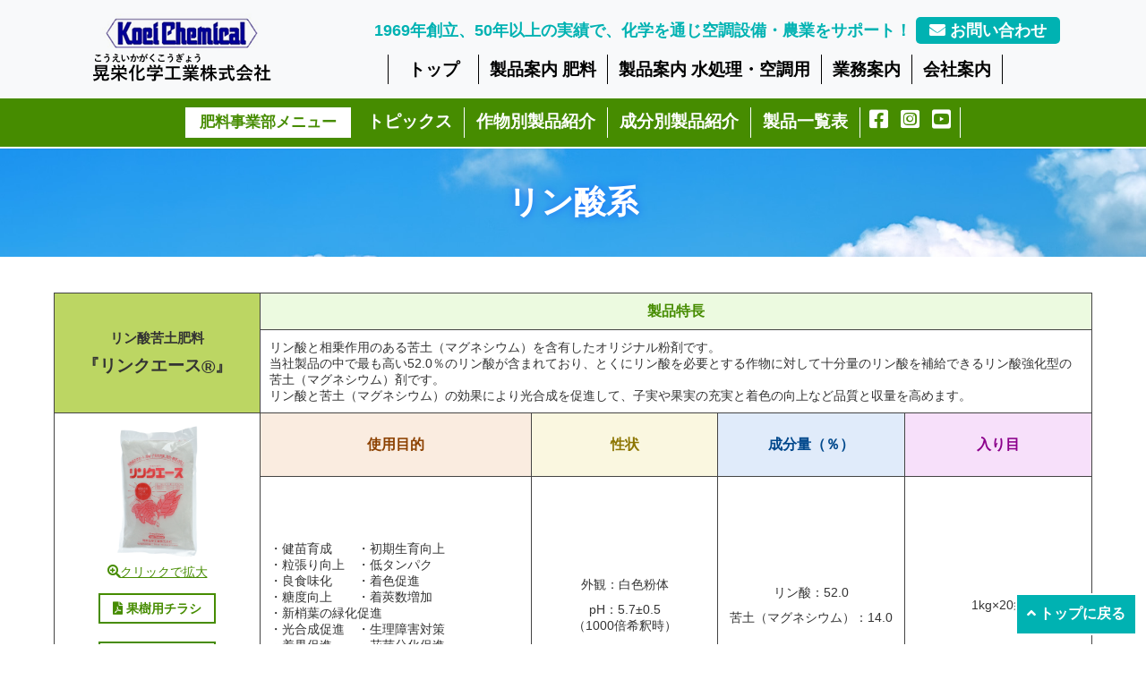

--- FILE ---
content_type: text/html
request_url: https://www.koei-chem.co.jp/hiryou/seihin/rin.html
body_size: 23631
content:
<!doctype html>
<html><!-- InstanceBegin template="/Templates/hiryou.dwt" codeOutsideHTMLIsLocked="false" -->
<head>
	
<!-- Google tag (gtag.js) -->
<script async src="https://www.googletagmanager.com/gtag/js?id=G-5JBT9YS8EZ"></script>
<script>
  window.dataLayer = window.dataLayer || [];
  function gtag(){dataLayer.push(arguments);}
  gtag('js', new Date());

  gtag('config', 'G-5JBT9YS8EZ');
</script>

<meta charset="utf-8">
<meta name="viewport" content="width=device-width, initial-scale=1, minimum-scale=1, maximum-scale=1">
<!-- InstanceBeginEditable name="doctitle" -->
<title>リン酸系｜肥料事業部｜晃栄化学工業株式会社</title>

<meta name="keywords" content="肥料,葉面散布,リン酸系,リンクエース,ピーエムビー,ハイピーマグ">
<meta name="description" content="リン酸系の葉面散布肥料・植調剤及び、空調・機械回路等の洗浄・処理剤・薬注装置等の製造販売の製造販売。">
<!-- InstanceEndEditable -->


<link rel="stylesheet" type="text/css" href="../../css/sm-core-css.css"/>
<link rel="stylesheet" type="text/css" href="../../css/sm-clean/sm-clean.css"/>
<link href="../../css/style.css" rel="stylesheet" type="text/css">
<link rel="stylesheet" href="../../css/remodal.css">
<link rel="stylesheet" href="../../css/remodal-default-theme.css">
<link rel="stylesheet" href="../../css/lightbox.css">
<script src="../../js/jquery.js"></script>
<script src="../../js/jquery.smartmenus.min.js"></script>
<script src="../../js/remodal.min.js"></script>	
	
<script src="../../js/lightbox.js"></script>

<script src="https://kit.fontawesome.com/7fe6e55d33.js" crossorigin="anonymous"></script>
	
<link href="../../css/swiper.css" rel="stylesheet" type="text/css">

<script type="text/javascript" src="../../js/swiper.js"></script>

<script type="text/javascript" src="../../js/navi.js"></script>
	
<!--scrollhint-->
<link rel="stylesheet" href="https://unpkg.com/scroll-hint@latest/css/scroll-hint.css">
<script src="https://unpkg.com/scroll-hint@latest/js/scroll-hint.min.js"></script>
	<script>
window.addEventListener('DOMContentLoaded', function(){
  new ScrollHint('.js-scrollable', {
  i18n: {
    scrollable: 'スクロールできます'
  }
});
});
</script>
<!-- InstanceBeginEditable name="head" -->
<!-- InstanceEndEditable -->

<!-- WebAnalysis --><script src="/mode2_piwik/wa.js"></script><noscript><img src="/mode2_piwik/piwik.php?idsite=1" style="border:0;"></noscript><!-- End WebAnalysis --></head>

<body id="hiryou">


<div id="wrap">
<div id="conainter">

<header>
	
    <div class="box1100">
    <p class="fleft"><a href="../../index.html"><img src="../../images/logo_pc.png" width="402" height="339" alt="" class="changeImg" /></a></p>
    
    
    <div class="headerMenu fright">
      <ul>
		  <li>1969年創立、50年以上の実績で、化学を通じ空調設備・農業をサポート！ <a href="../../contact/"><i class="fas fa-envelope"></i> お問い合わせ</a></li>
      </ul>
    </div>
<div id="mainMenu" class="fright">

<div id="gnavi">

<nav role="navigation">
  <!-- Sample menu definition -->
    <ul id="main-menu" class="sm sm-clean navi">
		<li class="mainMenu"><a href="https://www.koei-chem.co.jp/index.html" class="menuli">トップ</a></li>
		<li class="mainMenu"><a href="https://www.koei-chem.co.jp/hiryou/" class="menuli">製品案内 肥料</a>
        <ul class="child">
            <li><a href="https://www.koei-chem.co.jp/hiryou/">肥料事業部トップ</a></li>
            <li class="plink"><a href="https://www.koei-chem.co.jp/hiryou/#topics">トピックス</a></li>
            <li><a href="https://www.koei-chem.co.jp/hiryou/#sakumotsu">作物別製品紹介 <i class="fas fa-angle-right"></i></a>
        <ul class="child">
            <li class="plink"><a href="https://www.koei-chem.co.jp/hiryou/#kaju">果樹</a></li>
            <li class="plink"><a href="https://www.koei-chem.co.jp/hiryou/#yasai">野菜</a></li>
            <li class="plink"><a href="https://www.koei-chem.co.jp/hiryou/#suitou">水稲</a></li>
            <li class="plink"><a href="https://www.koei-chem.co.jp/hiryou/#hatasakumotsu">畑作物</a></li>
				</ul></li>
            <li><a href="https://www.koei-chem.co.jp/hiryou/#seibun">成分別製品紹介 <i class="fas fa-angle-right"></i></a>
        <ul class="child">
            <li><a href="https://www.koei-chem.co.jp/hiryou/seihin/new.html">新製品</a></li>
            <li><a href="https://www.koei-chem.co.jp/hiryou/seihin/cal.html">カルシウム系</a></li>
            <li><a href="https://www.koei-chem.co.jp/hiryou/seihin/kei.html">ケイ酸系</a></li>
            <li><a href="https://www.koei-chem.co.jp/hiryou/seihin/arin.html">亜リン酸系</a></li>
            <li><a href="https://www.koei-chem.co.jp/hiryou/seihin/rin.html">リン酸系</a></li>
            <li><a href="https://www.koei-chem.co.jp/hiryou/seihin/amino.html">アミノ酸系</a></li>
            <li><a href="https://www.koei-chem.co.jp/hiryou/seihin/kari.html">カリ系</a></li>
            <li><a href="https://www.koei-chem.co.jp/hiryou/seihin/biryou.html">微量要素系</a></li>
            <li><a href="https://www.koei-chem.co.jp/hiryou/seihin/hogo.html">保護系</a></li>
            <li><a href="https://www.koei-chem.co.jp/hiryou/seihin/seiiku.html">植物生育調節剤（摘花剤）</a></li>
            <li><a href="https://www.koei-chem.co.jp/hiryou/seihin/bio.html">バイオスティミュラント系</a></li>
				</ul></li>
            <li><a href="https://www.koei-chem.co.jp/hiryou/list/index.html">製品一覧表</a></li>
		<li class="mainMenu"><a href="https://www.facebook.com/koei.chemikal" target="_blank">Facebook</a></li>
		<li class="mainMenu"><a href="https://www.instagram.com/koei_chem/" target="_blank">Instagram</a></li>
		<li class="mainMenu"><a href="https://www.youtube.com/channel/UCN4ra309cuE2vtn88PELLGQ" target="_blank">動画（YouTube）</a></li>
        </ul></li>
		<li class="mainMenu"><a href="https://www.koei-chem.co.jp/mizushori/" class="menuli">製品案内 水処理・空調用</a>
        <ul class="child">
            <li><a href="https://www.koei-chem.co.jp/mizushori/">水処理事業部トップ</a></li>
            <li class="plink"><a href="https://www.koei-chem.co.jp/mizushori/#gijutsu">技術情報</a></li>
            <li><a href="https://www.koei-chem.co.jp/mizushori/#seihin">製品情報 <i class="fas fa-angle-right"></i></a>
        <ul class="child">
            <li class="plink"><a href="https://www.koei-chem.co.jp/mizushori/#senjou">洗浄剤</a></li>
            <li class="plink"><a href="https://www.koei-chem.co.jp/mizushori/#yokusei">抑制剤</a></li>
            <li class="plink"><a href="https://www.koei-chem.co.jp/mizushori/#boushoku">防食剤</a></li>
            <li class="plink"><a href="https://www.koei-chem.co.jp/mizushori/#kucho">空調ドレン</a></li>
            <li class="plink"><a href="https://www.koei-chem.co.jp/mizushori/#hanyou">各種（汎用薬品）</a></li>
            <li class="plink"><a href="https://www.koei-chem.co.jp/mizushori/#akamizu">赤水防止剤</a></li>
				</ul></li>
        </ul></li>
		<li class="mainMenu"><a href="https://www.koei-chem.co.jp/business/" class="menuli">業務案内</a>
        <ul class="child">
            <li class="plink"><a href="https://www.koei-chem.co.jp/business/#hiryou">肥料事業部</a></li>
            <li class="plink"><a href="https://www.koei-chem.co.jp/business/#mizu">水処理事業部</a></li>
            <li class="plink"><a href="https://www.koei-chem.co.jp/business/#kenkyu">研究開発部</a></li>
        </ul></li>
		<li class="mainMenu"><a href="https://www.koei-chem.co.jp/company/" class="menuli">会社案内</a>
        <ul class="child">
            <li><a href="https://www.koei-chem.co.jp/company/">会社概要</a></li>
            <li><a href="https://www.koei-chem.co.jp/company/enkaku.html">沿革</a></li>
        </ul></li>
        </ul>
</nav>



<div id="spMenu">
    	<ul class="navi">
        <li><a href="https://www.koei-chem.co.jp/contact/" class="pinkBack">お問い合わせ</a></li>
        </ul>
		<button class="clbtn">× 閉じる</button>
	</div>
    

</div>
    </div>
    
	<div class="head">
	<input type="checkbox" id="btn" value="off">
	<label id="menu-icon" for="btn">≡</label>
	<label id="menu-background" for="btn"></label>
    </div>
    </div>
	
<div id="naviHiryou">
    
    	<ul class="navi dropdwn">
			<p>肥料事業部メニュー</p>
		<li><a href="../#topics" class="menuli">トピックス</a></li>
		<li><a href="../#sakumotsu" class="menuli">作物別製品紹介</a>
        <ul class="child child2">
            <li><a href="../#kaju">果樹</a></li>
            <li><a href="../#yasai">野菜</a></li>
            <li><a href="../#suitou">水稲</a></li>
            <li><a href="../#hatasakumotsu">畑作物</a></li>
        </ul></li>
		<li><a href="../#seibun" class="menuli">成分別製品紹介</a>
        <ul class="child">
            <li><a href="new.html">新製品</a></li>
            <li><a href="cal.html">カルシウム系</a></li>
            <li><a href="kei.html">ケイ酸系</a></li>
            <li><a href="arin.html">亜リン酸系</a></li>
            <li><a href="rin.html">リン酸系</a></li>
            <li><a href="amino.html">アミノ酸系</a></li>
            <li><a href="kari.html">カリ系</a></li>
            <li><a href="biryou.html">微量要素系</a></li>
            <li><a href="hogo.html">保護系</a></li>
            <li><a href="seiiku.html">植物生育調節剤（摘花剤）</a></li>
            <li><a href="bio.html">バイオスティミュラント系</a></li>
				</ul></li></li>
            <li><a href="../list/index.html">製品一覧表</a></li>
		<li><a href="https://www.facebook.com/koei.chemikal" class="menuli sns" target="_blank"><i class="fab fa-facebook-square"></i></a><a href="https://www.instagram.com/koei_chem/" class="menuli sns" target="_blank"><i class="fab fa-instagram-square"></i></a><a href="https://www.youtube.com/channel/UCN4ra309cuE2vtn88PELLGQ" class="menuli sns" target="_blank"><i class="fab fa-youtube-square"></i></a></li>
        </ul>
	
	</div>


</header>
<!-- InstanceBeginEditable name="main" --><!-- InstanceEndEditable -->
<main id="page">
	
    <div class="pageTitle">
<!-- InstanceBeginEditable name="pageTitle" -->

    <h2>
    リン酸系</h2>

<!-- InstanceEndEditable -->
    
    </div>

</main>

<div id="pageContainer">

<article>
<!-- InstanceBeginEditable name="contents" -->

<section>
	
	<div class="scrollTable js-scrollable">
	  <table border="0" cellspacing="0" cellpadding="0" class="seibunTable" id="linkace">
	    <tr>
	      <th rowspan="2"><p align="center" class="smaller">リン酸苦土肥料</p>
	        <p align="center"> 『リンクエース<sup>&reg;</sup>』</p></th>
	      <td colspan="4" class="hiryouName"><p align="center">製品特長 </p></td>
	      </tr>
	    <tr>
	      <td colspan="4"><p>リン酸と相乗作用のある苦土（マグネシウム）を含有したオリジナル粉剤です。<br>
	        当社製品の中で最も高い52.0％のリン酸が含まれており、とくにリン酸を必要とする作物に対して十分量のリン酸を補給できるリン酸強化型の苦土（マグネシウム）剤です。<br>
	        リン酸と苦土（マグネシウム）の効果により光合成を促進して、子実や果実の充実と着色の向上など品質と収量を高めます。</p></td>
	      </tr>
	    <tr>
	      <td rowspan="2" align="center"><p><a href="../../images/hp-linkace.png" data-lightbox="hp-linkace" data-title="リンクエース" data-alt="リンクエース"><img src="../../images/hp-linkace.png" alt="リンクエース" width="173"/><br>
            <i class="fas fa-search-plus"></i>クリックで拡大</a></p>
	        <p><a href="../pdf/リンクエース果樹用チラシ.pdf" target="_blank" class="btn btnGreen"><i class="fas fa-file-pdf"></i> 果樹用チラシ</a></p>
	        <p><a href="../pdf/リンクエース野菜用チラシ.pdf" target="_blank" class="btn btnGreen"><i class="fas fa-file-pdf"></i> 野菜用チラシ</a></p>
	        <p><a href="../pdf/リンクエース水稲用チラシ.pdf" target="_blank" class="btn btnGreen"><i class="fas fa-file-pdf"></i>水稲用チラシ</a></p></td>
	      <td class="hiryouMokuteki"><p align="center">使用目的</p></td>
	      <td class="hiryouSeijou"><p align="center">性状</p></td>
	      <td class="hiryouSeibun"><p align="center">成分量（％）</p></td>
	      <td class="hiryouIri"><p align="center">入り目</p></td>
	      </tr>
	    <tr>
	      <td><p>・健苗育成　　・初期生育向上<br>
	        ・粒張り向上　・低タンパク<br>
	        ・良食味化　　・着色促進<br>
	        ・糖度向上　　・着莢数増加<br>
	        ・新梢葉の緑化促進　<br>
	        ・光合成促進　・生理障害対策<br>
	        ・着果促進　　・花芽分化促進<br>
	        ・リン酸、苦土（マグネシウム）補給</p></td>
	      <td><p align="center">外観：白色粉体</p>
	        <p align="center"> pH：5.7±0.5<br>
	          （1000倍希釈時）</p></td>
	      <td><p align="center">リン酸：52.0</p>
	        <p align="center"> 苦土（マグネシウム）：14.0</p></td>
	      <td><p align="center">1kg×20袋</p></td>
	      </tr>
	    </table>
	</div>

    <div class="scrollTable js-scrollable">
      <table border="0" cellspacing="0" cellpadding="0" class="seibunTable" id="pmb">
        <tr>
          <th rowspan="2"><p align="center">指定配合肥料<br>
            『ピーエムビー<sup>&reg;</sup>』</p></th>
          <td colspan="4" class="hiryouName"><p align="center">製品特長 </p></td>
        </tr>
        <tr>
          <td colspan="5"><p align="left">当社オリジナルのリン酸苦土（マグネシウム）をメインにホウ素を配合した粉剤です。 <br>
            リン酸苦土（マグネシウム）の効果により光合成を促進して、子実や果実の充実と着色の向上など品質と収量を高めます。<br>
            さらに、ホウ素が結実の向上、糖の転流促進、細胞強化等を助けます。</p></td>
        </tr>
        <tr>
          <td rowspan="2" align="center"><p><a href="../../images/hp-pmb.png" data-lightbox="hp-pmb" data-title="ピーエムビー" data-alt="ピーエムビー"><img src="../../images/hp-pmb.png" alt="ピーエムビー" width="173"/><br>
            <i class="fas fa-search-plus"></i>クリックで拡大</a></p>
            <p><a href="../pdf/ピーエムビー総合チラシ.pdf" target="_blank" class="btn btnGreen"><i class="fas fa-file-pdf"></i> 総合用チラシ</a></p></td>
          <td class="hiryouMokuteki"><p align="center">使用目的</p></td>
          <td class="hiryouSeijou"><p align="center">性状</p></td>
          <td class="hiryouSeibun"><p align="center">成分量（％）</p></td>
          <td class="hiryouIri"><p align="center">入り目</p></td>
        </tr>
        <tr>
          <td><p>・花房充実<br>
            ・着色促進<br>
            ・糖度向上<br>
            ・ミツ入り促進（リンゴ）<br>
            ・結実向上<br>
            ・リン酸、苦土（マグネシウム）、<br>
　ホウ素補給</p></td>
          <td><p align="center">外観：白色粉体</p>
            <p align="center"> pH：5.8±0.5<br>
              （1000倍希釈時）</p></td>
          <td><p align="center">リン酸：46.0</p>
            <p align="center"> 苦土（マグネシウム）：12.0</p>
            <p align="center"> ホウ素：5.0</p></td>
          <td><p align="center">1kg×20袋</p></td>
        </tr>
        </table>
    </div>
    <div class="scrollTable js-scrollable">
	  <table border="0" cellspacing="0" cellpadding="0" class="seibunTable" id="hipmag">
      <tr>
        <th rowspan="2"><p align="center">液状肥料<br>
          『ハイピーマグ<sup>&reg;</sup>』</p></th>
        <td colspan="4" class="hiryouName"><p align="center">製品特長 </p></td>
        </tr>
      <tr>
        <td colspan="5"><p>リン酸苦土（マグネシウム）にカリ、ホウ素を配合した液剤です。<br>
          リン酸苦土（マグネシウム）の効果により光合成を促進して、子実や果実の充実と着色の向上など品質と収量を高めます。 <br>
さらに、ホウ素が結実の向上、糖の転流促進、細胞強化等を助けます。<br>
            液体のため、使いやすく作業効率が向上します。</p></td>
      </tr>
      <tr>
        <td rowspan="2" align="center"><p><a href="../../images/hp-hipmag.png" data-lightbox="hp-hipmag" data-title="ハイピーマグ" data-alt="ハイピーマグ"><img src="../../images/hp-hipmag.png" alt="ハイピーマグ" width="173"/><br>
          <i class="fas fa-search-plus"></i>クリックで拡大</a></p>
          <p><a href="../pdf/ハイピーマグ野菜用チラシ.pdf" target="_blank" class="btn btnGreen"><i class="fas fa-file-pdf"></i> 野菜用チラシ</a></p></td>
        <td class="hiryouMokuteki"><p align="center">使用目的</p></td>
        <td class="hiryouSeijou"><p align="center">性状</p></td>
	      <td class="hiryouSeibun"><p align="center">成分量（％）</p></td>
	      <td class="hiryouIri"><p align="center">入り目</p></td>
        </tr>
      <tr>
        <td><p>・着莢数増加　　・食味向上<br>
          ・色上げ促進　　・増収<br>
          ・着色促進　　　・糖度向上<br>
          ・新梢葉の緑化促進<br>
          ・光合成促進　　・生理障害対策<br>
          ・着果促進　　　・花芽分化促進<br>
          ・リン酸、苦土（マグネシウム）、<br>
          　ホウ素補給</p></td>
        <td><p align="center">外観：無色液体</p>
          <p align="center"> pH：6.0±0.5<br>
            （1000倍希釈時）</p></td>
        <td><p align="center">リン酸	21.0</p>
          <p align="center"> カリ	1.0</p>
          <p align="center"> 苦土（マグネシウム）	5.5</p>
          <p align="center"> ホウ素：1.5</p></td>
        <td><p align="center">1.25kg×12本</p></td>
      </tr>
      </table>
  </div>
	<p class="textCenter">地域によってお取り扱いしている製品が異なる場合があります<br>
詳しくは<strong>最寄りの当社営業所</strong>にお問い合わせください<br>
<a href="../../contact/#hiryou" class="btn btnHiryou larger"><i class="fas fa-envelope"></i> 詳しくはこちらからお問い合わせください</a></p>
  <p class="textCenter"><a href="../#seibun" class="btn btnHiryou2 larger"><i class="fas fa-undo"></i> 成分別紹介メニューへ戻る</a></p>
</section>
<!-- InstanceEndEditable -->

</article>

</div>

<footer id="footer">


<div class="footerNavi">
  <div class="box1200">
    <table border="0" class="nonscroll">
      <tbody>
        <tr>
          <td class="textCenter"><img src="../../images/footerLogo.png" alt="晃栄化学工業株式会社（こうえいかがくこうぎょう）" width="250" height="86"/></td>
          <td class="frenraku"><p style="margin-top: 5px;"><strong>■本社・所在地</strong></p>
            <h4 style="margin-top: 0px;"><strong>〒460-0003 <br>
              名古屋市中区錦1-7-34 ＨＦ名古屋錦ビルディング</strong></h4></td>
          <td class="frenraku"><p style="margin-top: 5px;"><strong>■連絡先</strong></p>
            <h4 style="margin-top: 0px;"><strong>電話〈052〉211-4451（代表） <br>
              FAX〈052〉211-4579</strong></h4></td>
          <td class="ftoiawase"><p class="textCenter" style="margin-top: 12px;"><a href="../../contact/" class="btn btnWhite"><i class="fa fa-envelope" aria-hidden="true"></i> お問い合わせ</a></p></td>
        </tr>
      </tbody>
    </table>
  </div>
</div>


<div class="copy">
        
  <p><a href="../../privacy/">プライバシーポリシー</a></p>
        
  <p style="font-family: Arial, Helvetica, 'sans-serif';"><strong>&copy; 2004-2022 Koei Chemical. All rights reserved.</strong></p>
</div></footer></div>

</div>

	<script>
		$(function(){
    var wid = $(window).width();
    if( wid < 640 ){ // ウィンドウ幅が640px未満だったら
        $('img.changeImg').each(function(){
            // 画像名の「_pc」を「_sp」に置き換える
            $(this).attr("src",$(this).attr("src").replace('_pc', '_sp'));
        });
    }
});
	</script>
	
	<script>
		
    var swiper = new Swiper('.swiper-container', {
        pagination: '.swiper-pagination',
        nextButton: '.swiper-button-next',
        prevButton: '.swiper-button-prev',
        slidesPerView: 'auto',
        centeredSlides: true,
        paginationClickable: true,
		slidesPerView: 1.3,
        spaceBetween: 20,
		loop: true,
		autoHeight: true,
		autoplay: 4000,  // スクロールバーを使う場合適用要素のクラスを指定。
      breakpoints:  // ブレイクポイントを設定する場合。
      {
          640: {  // 横幅が1024px以下で、下記設定に書き換える。
              
		slidesPerView: 1,
              spaceBetween: 5
          }
	  }
    });
		  
$(function(){
    $('#naviHiryou li').hover(function(){
        $("ul:not(:animated)", this).slideDown();
    }, function(){
        $("ul.child",this).slideUp();
    });
});
	
		/* ページ内リンク（別ページ） */
$( window ).on( 'load', function() {
    var wid = $(window).width();
  id    = location.hash;
  speed = 0;
  headerHight = 180; // 固定ヘッダーの高さ
    if( wid < 768 ){ // ウィンドウ幅が640px未満だったら
  headerHight = 80; // 固定ヘッダーの高さ
	}
  if ( '' != id ) {
    pos = $( id ).offset().top - headerHight;
    $( 'html' ).animate({ scrollTop: pos }, speed );
  }
});
	
		
  $(function() {
    var headerHeight = 180;//固定ヘッダーの高さを入れる
    var wid = $(window).width();
    if( wid < 768 ){ // ウィンドウ幅が640px未満だったら
  headerHight = 80; // 固定ヘッダーの高さ
	}
    $('[href^="#"]').click(function(){
      var href= $(this).attr("href");
      var target = $(href == "#" || href == "" ? 'html' : href);
      var position = target.offset().top-headerHeight; 
      $("html, body").animate({scrollTop:position}, 200, "swing");//200はスクロールの移動スピードです
      return false;
    });
  });
  
  
  
// SmartMenus init
$(function() {
  $('#main-menu').smartmenus({
    mainMenuSubOffsetX: -1,
    mainMenuSubOffsetY: 4,
    subMenusSubOffsetX: 6,
    subMenusSubOffsetY: -6
  });
});

// SmartMenus CSS animated sub menus - toggle animation classes on sub menus show/hide
$(function() {
  $('#main-menu').bind({
    'show.smapi': function(e, menu) {
      $(menu).removeClass('hide-animation').addClass('show-animation');
    },
    'hide.smapi': function(e, menu) {
      $(menu).removeClass('show-animation').addClass('hide-animation');
    }
  }).on('animationend webkitAnimationEnd oanimationend MSAnimationEnd', 'ul', function(e) {
    $(this).removeClass('show-animation hide-animation');
    e.stopPropagation();
  });
});

	</script>

<a href="#" id="page-top"><i class="fas fa-angle-up"></i> トップに戻る</a>
</body>
<!-- InstanceEnd --></html>

--- FILE ---
content_type: text/css
request_url: https://www.koei-chem.co.jp/css/style.css
body_size: 136
content:
@import url(../css/ress.css);
@import url(../css/common.css);
@import url(../css/mobile.css);
@import url(../css/font-awesome.css);


--- FILE ---
content_type: text/css
request_url: https://www.koei-chem.co.jp/css/common.css
body_size: 46794
content:
@charset "UTF-8";
/* CSS Document */



/* common */

body{
	font-family:"ヒラギノ角ゴPro W3", "Hiragino Kaku Gothic Pro", Osaka, "メイリオ","MS Pゴシック", "MS PGothic", Arial, Helvetica, Verdana, sans-serif;
	color:#333;
	-webkit-transition: all 0.3s ease;
    -moz-transition: all 0.3s ease;
    -o-transition: all 0.3s ease;
    transition: all  0.3s ease;
	word-break:break-all;
}

@font-face {
	font-family: 'MTCORSVA';
	src: url('../fonts/MTCORSVA.eot');
	src: local('MTCORSVA'), url('../fonts/MTCORSVA.woff') format('woff'), url('../fonts/MTCORSVA.ttf') format('truetype');
}

table{
	margin:0.5em auto;
	box-sizing:border-box;
	border-collapse: separate;
	border-spacing: 2px;
}

th, td{
	vertical-align:top;
	padding:5px;
}

section td{
	background: #FFF;
}

p{
	line-height:180%;
	word-wrap: break-word;
    overflow-wrap: break-word;
	word-break:break-all;
}

hr{
	margin:1em auto;
	backface-visibility:none;
}

img{
	max-width:100%;
	height:auto;
}

.liNonedeco{
	list-style: none;
}
.blueBox{
	border:2px solid #063F96;
	background:rgba(247,252,255,1.00);
	padding:2px 8px;
	color:#063F96;
	font-weight:bold;
	display:block;
}
.greenBox{
	border: 2px solid #468C00;
	background-color: rgba(248,255,247,1.00);
	padding: 5px 8px;
	color: #468C00;
	font-weight: bold;
	display: block;
}

.clearfix{
	clear:both;
	display:block;
}

article{
	width:100%;
	max-width:100%;
	float:left;
}
/*article section{
	padding:10px;
}*/
article h3{
	font-size:180%;
	margin:1em auto;
	line-height:120%;
	text-align: center;
}
article p{	
	padding:0.5em 0.7em;
	line-height:150%;
}
article ul{
	margin:1.5em 1em;
}
article ol{
	margin:1em;
	padding-left: 2em;
}
article ul li{
	margin-left:1em;
	margin-bottom:10px;
	text-align:left;
}
article ol li{
	margin-left:1em;
	margin-bottom:10px;
}

article th {
	font-weight:bold;
	font-size:large;
	vertical-align:top;
	white-space:nowrap;
}
article td {
	vertical-align:top;
}

article td img{
	//width:100% !important;
	max-width:100% !important;
}
article table.profile{
	background:#FFF;
	box-shadow:2px 2px 2px #444;
	border:1px solid #EEE;
	padding:10px;
	width:100%;
}
article table.profile th{
	background:none;
}
article table.profile th p{
	border-bottom:3px solid #333;
	width:fit-content;
	margin:auto;
	padding:2px 2px 0px 2px;
	color:#333;
	margin-bottom:0.5em;
}

article table.profile td{
	border-bottom:none;
}
article table.profile img.prof{
	max-width:100% !important;
	height:auto;
	border-radius:0px;
}

article .profRight{
	float:right;
	border:1px solid #EEE;
	padding:4px;
	width:16%;
	height:auto;
	margin:10px 20px;
	transform: rotate(deg);
	line-height:100%;
	background:#FFF;
}
article .profLeft{
	float:left;
	border:1px solid #EEE;
	padding:4px;
	width:16%;
	height:auto;
	margin:10px 20px;
	transform: rotate(deg);
	line-height:100%;
	background:#FFF;
}
article .profCenter{
	text-align:center;
}
article .profCenter img{
	margin:10px;
	border:1px solid #EEE;
	padding:4px;
	background:#FFF;
}

article p.profText{
	margin-bottom:1em;
}
article p.profText:before{
	content:"● ";
}


th p, td p{
	padding:5px;
	line-height: 130%;
}

#side{
	width:21%;
	max-width:100%;
	float:right;
	background:rgba(248,218,52,0.2);
	padding:1em 10px;
}

#side li{
	list-style:none;
	line-height:100%;
	margin-bottom:8px;
}
#side li a.btn{
	border-left: 20px solid #0059B2;
	color: #F1C700;
	display: block;
	background: #FFF;
	padding: 8px 5px 8px 5px;
	text-decoration: none;
	font-weight: bold;
	border-radius: 0px;
	width: 100%;
	margin:0px;
}
#side li a.labelGreen{
	border-left:20px solid #009F43;
	color:#009F43;
}
#side li a.labelBlue{
	border-left:20px solid #063F96;
	color:#063F96;
}
#side li a.labelRed{
	border-left:20px solid #E5021F;
	color:#E5021F;
}
#side li a.labelOrange{
	border-left:20px solid #EF820B;
	color:#EF820B;
}

#pageContainer{
	 clear:both;
	max-width:100%;
	box-sizing:border-box;
	margin:auto;
	overflow-x:hidden;
	overflow-y:auto;
}

.box1500{
	 clear:both;
	width:1500px;
	max-width:100%;
	box-sizing:border-box;
	margin:auto;
	padding:0px 6px;
}

.box1200{
	 clear:both;
	width:1200px;
	max-width:100%;
	box-sizing:border-box;
	margin:auto;
	padding:0px 6px;
}

.box1100{
	 clear:both;
	width:1110px;
	max-width:100%;
	box-sizing:border-box;
	margin:auto;
	padding:0px 6px;
}

.box820{
	width:820px;
	max-width:100%;
	box-sizing:border-box;
	margin:auto;
	padding:0px 10px;
	overflow:auto;
}

.box900{
	width:900px;
	max-width:100%;
	box-sizing:border-box;
	margin:auto;
	padding:0px 10px;
	overflow:auto;
}

.box950{
	width:950px;
	max-width:100%;
	box-sizing:border-box;
	margin:auto;
	padding:0px 10px;
	overflow:auto;
}

iframe{
	max-width:100%;
}

.comingsoon{
	margin:4em auto;
	text-align:center;
}

.comingsoon h4{
	text-align:center;
	font-size:xx-large;
	
}

.bnr ul{
	margin:0px;
	padding:0px;
}

.bnr li{
	width:30%;
	list-style:none;
	display:inline-block;
	margin:1.3%;
	padding:0px;
}
.bnr li img{
	width:100%;
	height:auto;
}
.bnr li img:hover{
	opacity:.8;
}

.sponsor ul{
	display:table;
}

.sponsor li{
	height:50px;
	list-style:none;
	display:inline-block;
	padding:5px;
}
.sponsor li img{
	width:auto;
	height:100%;
}
.sponsor li img:hover{
	opacity:.8;
}



#btn, #spMenu{
	display:none;
}

.no-link{
	pointer-events : none;
	opacity:.7;
	border-color:#888 !important;
	color: #888 !important;
	background: #EEE !important;
}

.menuCS{
	display:block;
	max-width:50px;
	margin:auto;
	margin-top:-40px;
	text-align:center;
	color:#C30D23;
	background:rgba(255,255,255,1);
	border:1px solid #C30D23;
	border-radius:5px;
	padding:2px 4px;
	line-height:100%;
}

.text{
	padding:1em;
	overflow:auto;
}

.textCenter{
	text-align:center;
}
.textLeft{
	text-align:left;
}
.textRight{
	text-align:right;
}
.large{
	font-size:140%;
}
.larger{
	font-size:120%;
}
.x-large{
	font-size:180%;
}
.xx-large{
	font-size:200%;
}

.small{
	font-size:60%;
}


.smaller{
	font-size:80%;
}

.spOnly{
	display:none !important;
}

.fleft{
	float:left;
}
.fright{
	float:right;
}
.vtop{
	vertical-align:top;
}

.backOcher{
	background-color: #FDF9E8;
	border-top: 4px solid #F0D000;
	border-bottom: 0px solid #F0D000;
	margin: 1em 0em;
}
.caution{
	color:#666;
	font-size:small;
}

.remodal h1 img{
	max-width:320px;
	max-height:80px;
	width:auto;
	height:auto;
}

.remodal p{
	text-align:left;
	font-size:smaller;
	margin:10px auto;
}

.red{
	color: #E00B24;
}
.green{
	color:#0059B2;
}

.new{
	background:#E7C75D;
	color:#FFF;
	font-size:x-small;
	padding:1px 5px;
	vertical-align:middle;
}

a{
	color:#444;
	-webkit-transition: all 0.3s ease;
    -moz-transition: all 0.3s ease;
    -o-transition: all 0.3s ease;
    transition: all  0.3s ease;
}

a img:hover{
	opacity:0.8;
}

h3{
	clear:both;
	text-align:center;
	font-size:30px;
	line-height:70%;
	margin:2em auto;
	color:#333333;
}
h3 .subTitle{
	font-size:12px;
	color:#222;
}

.underline {
  display: inline-block;
  position: relative;
}
.underline:before {
  content: '';
  position: absolute;
  left: 50%;
  bottom: -15px; /*下線の上下位置調整*/
  display: inline-block;
  width: 36%; /*下線の幅*/
  height: 4px; /*下線の太さ*/
  -moz-transform: translateX(-50%);
  -webkit-transform: translateX(-50%);
  -ms-transform: translateX(-50%);
  transform: translate(-50%); /*位置調整*/
  background-color: #00B2B2; /*下線の色*/
}

#hiryou .underline:before{
  background-color: #468C00; /*下線の色*/
}
#mizu .underline:before{
  background-color: #00A3D9; /*下線の色*/
}
h4{
	clear:both;
	background:#00B2B2;
	color:#FFF;
	font-size: 140%;
	padding:5px 10px;
	border-radius:5px;
	margin:10px 0px;
}
#topPage section h4, .closeup h4{
	background:none;
}

#hiryou h4{
	background: #468C00;
	border-radius: 0px;
	font-size: 150%;
	margin-bottom: 1em;
}
#mizu h4{
	background: #00A3D9;
	border-radius: 0px;
	font-size: 150%;
	margin-bottom: 1em;
}
h5{
	color: #063F96;
	padding: 5px 10px;
	margin-top: 1em;
	font-size: 120%;
	font-weight: bold;
	text-align: left;
	clear:both;
}

#hiryou h5{
	color: #468C00;
	padding: 5px 10px;
	margin-top: 1em;
	font-size: 130%;
	font-weight: bold;
	clear:both;
	border-bottom: 4px solid #468C00;
}
h6{
	color:#C30D23;
	border:2px solid #C30D23;
	background:rgba(255,254,243,1.00);
	padding:5px;
	margin-bottom:1em;
	font-size:16px;
	font-weight:bold;
	text-align:center;
	border-radius:5px;
}

section{
	clear:both;
	padding-top:2em;
	padding-bottom:2em;
	overflow:hidden;
	overflow-y:auto;
}


th {
	background-color: #F8F9FA;
	vertical-align: top;
	color: #333;
}

td{
	border-bottom:1px dotted #fff;
	word-wrap: break-word;
    overflow-wrap: break-word;
}

td .caution{
	color: #E53A00;
	font-size: 12px;
}

.btn{
	padding:6px 14px;
	display:inline-block;
	margin:10px auto;
	width:fit-content;
	font-weight:bold;
}

a.btn{
	text-decoration:none;
}
a.btn:hover{
	opacity:0.8;
}

.btnGreen{
	border:2px solid #468C00;
	color:#468C00;
}
.btnGreen:hover{
	border:2px solid #468C00;
	color:#FFF;
	background:#468C00;
}
.btnGreen2{
	border:2px solid #C52626;
	color:#C52626;
	background:#FFF;
}

.btnBlue{
	border:2px solid #00B2B2;
	background: #00B2B2;
	color:#FFF;
	border-radius: 5px;
	padding: 5px 15px;
	text-decoration: none;
}

.btnHiryou{
	border:0px;
	background: #468C00;
	color:#FFF;
	border-radius: 5px;
	padding: 10px 10px;
	text-decoration: none;
}
.btnHiryou2{
	border:0px;
	background: none;
	border:2px solid #468C00;
	color:#468C00;
	border-radius: 5px;
	padding: 10px 10px;
	text-decoration: none;
}
.btnMizu{
	border:0px;
	background: #00A3D9;
	color:#FFF;
	border-radius: 5px;
	padding: 13px 10px;
	text-decoration: none;
}
.btnMizu2{
	border:0px;
	background: none;
	border:2px solid #00B2B2;
	color:#00B2B2;
	border-radius: 5px;
	padding: 5px 10px;
	text-decoration: none;
}
.btnMizu3{
	border:0px;
	background: none;
	border:2px solid #00A3D9;
	color:#00A3D9;
	border-radius: 5px;
	padding: 13px 10px;
	text-decoration: none;
}
.btnYoutube{
	border:0px;
	background: none;
	border:2px solid #D90000;
	color:#D90000 !important;
	border-radius: 5px;
	padding: 5px 10px;
	text-decoration: none;
}

.btnRed{
	background:#E70012;
	border-bottom:3px solid #B20000;
	color:#FFF;
}

.btnYellow{
	background:#0059B2;
	color:#333;
	width:300px;
	max-width:100%;
	padding:10px;
	font-size:larger;
}
.btnYellow_s{
	background:#0059B2;
	color:#333;
	max-width:100%;
	padding:2px 5px;
	font-size:smaller;
	text-align:center;
}

.btnWhite{
	background:#FFF;
	color:#00B2B2;
	max-width:100%;
	padding:10px;
	font-size:larger;
	border-radius: 5px;
}

.btnFloat{
	display: inline-block;
}


.grayBack{
	background:#FAFAFA;
}
.greenBack{
	background:#ECF7FB;
}

.topSlideshow .slider{
	width:auto !important;
	overflow:hidden;
	font-size:small;
}
.topSlideshow .slider .slick-slide{
	margin:20px;
}

.tel{
	font-size:200%;
}
/* header */

header{
	background:#F8F9FA;
	height:110px;
	font-size:12px;
	color:#000;
	position: -webkit-fixed;
	position:fixed;
	width:100%;
	z-index:999999999;
}

header img{
	width:auto;
	max-height:100%;
	vertical-align:middle;
}
.headerMenu{
	margin-top:22px;
	color: #00B2B2;
	font-size:large;
	font-weight: bold;
}
.headerMenu .btn{
	font-size:large;
}
.headerMenu .snsBtn{
	font-size:1.2em;
	color:#0059B2;
}
.headerMenu img.snsBtn{
	max-height:15px;
}
.headerMenu ul{
	text-align:right;
}
.headerMenu li{
	display:inline-block;
	list-style:none;
}
.headerMenu li img{
	max-height:12px;
	vertical-align:middle;
	margin-bottom:3px;
	margin-right:3px;
}
.headerMenu li a{
	text-decoration:none;
	font-weight:bold;
	margin-right:5px;
	color: #FFF;
	background: #00B2B2;
	border-radius: 5px;
	padding: 5px 15px;
}
.headerMenu li a:hover{
	opacity:0.8;
}
.head{
	display: none;
}
#gnavi{
	width:825px;
}

#gnavi .navi{
	max-width:100%;
	display: table;
	margin: auto;
}

#gnavi .navi li{
	display:table-cell;
	list-style:none;
	}
#gnavi .navi a{
	text-decoration:none;
	text-align:center;
	padding:10px 10px;
	display:block;
	color:#FFF;
	font-weight:bold;
}
#gnavi .navi a:hover{
	background-color: #00B2B2;
	color: #FFF !important;
	border-top-left-radius: 5px;
	border-top-right-radius: 5px;
}


#mainMenu .navi{
	max-width:100%;
	display: table;
	margin: auto;
	margin-top: 15px;
}

#mainMenu .navi li{
	display:table-cell;
	list-style:none;
	border-left: 1px #000 solid;
	}
#mainMenu .navi li:last-child{
	border-right: 1px #000 solid;
	}
#mainMenu .navi a{
	text-decoration:none;
	text-align:center;
	min-width: 100px;
	padding:8px 12px;
	display:block;
	color:#000;
	font-weight:bold;
	font-size: 160%;	
}
#mainMenu .navi a:hover{
	color: #00B2B2;
}


#naviHiryou{
	clear: both;
	width:100%;
	display: table;
	margin: auto;
	background: #468C00;
	padding: 10px 5px;
}

#naviHiryou .navi{
	max-width:100%;
	display: table;
	margin: auto;
}

#naviHiryou .navi p{
	background: #FFF;
	padding: 2px 16px;
	color: #468C00;
	font-size: 140%;
	margin: 0px 5px 0px 0px;
	font-weight: bold;
	
}

#naviHiryou .navi li{
	display:table-cell;
	list-style:none;
	border-left: 1px #FFF solid;
	padding: 0px 3px;
	margin: 0px;
	}
#naviHiryou .navi li:nth-child(2){
	border-left: none;
	}
#naviHiryou .navi li:last-child{
	border-right: 1px #FFF solid;
	}
#naviHiryou .navi li:last-child{
	}
#naviHiryou .navi a{
	text-decoration:none;
	text-align:center;
	min-width: 100px;
	padding:0px 10px;
	display:block;
	color:#FFF;
	font-weight:bold;
	font-size: 160%;
}
#naviHiryou .navi a:hover{
	color:#ECEAB9;
}

#naviHiryou a.sns{
	text-decoration:none;
	text-align:center;
	min-width: 1em;
	padding:0px 7px;
	display:inline-block;
	color:#FFF;
	font-weight:bold;
	font-size: 200%;
}


#naviMizu{
	clear: both;
	width:100%;
	display: table;
	margin: auto;
	background: #00A3D9;
	padding: 10px 5px;
}

#naviMizu .navi{
	max-width:100%;
	display: table;
	margin: auto;
}

#naviMizu .navi p{
	background: #FFF;
	padding: 2px 16px;
	color: #00A3D9;
	font-size: 140%;
	margin: 0px 5px 0px 0px;
	font-weight: bold;
	
}

#naviMizu .navi li{
	display:table-cell;
	list-style:none;
	border-left: 1px #FFF solid;
	padding: 0px 3px;
	margin: 0px;
	}
#naviMizu .navi li:nth-child(2){
	border-left: none;
	}
#naviMizu .navi li:last-child{
	border-right: 1px #FFF solid;
	}
#naviMizu .navi li:last-child{
	}
#naviMizu .navi a{
	text-decoration:none;
	text-align:center;
	min-width: 100px;
	padding:0px 10px;
	display:block;
	color:#FFF;
	font-weight:bold;
	font-size: 160%;
}
#naviMizu .navi a:hover{
	color:#ECEAB9;
}

#naviMizu a.sns{
	text-decoration:none;
	text-align:center;
	min-width: 1em;
	padding:0px 4px;
	display:inline-block;
	color:#FFF;
	font-weight:bold;
	font-size: 180%;
}
	

ul.child{
        display: none;
        position: absolute;
        padding: 5px;
}
ul.child li{
	display:block !important ;
	border: none !important;
	margin: 1px auto;
}
ul.child li a{
    padding: 10px 10px;
    display: block;
    color: #fff !important;
	background: #00B2B2;
	width: 100%;
	border: 1px #FFF solid;
	font-size: 130% !important;
}
ul.child li a:hover{
	background-color: #009393 !important;
}

#naviHiryou ul.child li a{
    padding: 5px 30px;
    display: block;
    color: #fff !important;
	background: #468C00;
	width: 100%;
	min-width: 180px;
	border: 1px #FFF solid;
	font-size: 130% !important;
}
#naviHiryou ul.child li a:hover{
	background-color: #306100 !important;
}

#naviMizu ul.child li a{
    padding: 5px 30px;
    display: block;
    color: #fff !important;
	background: #00A3D9;
	width: 100%;
	min-width: 180px;
	border: 1px #FFF solid;
	font-size: 130% !important;
}
#naviMizu ul.child li a:hover{
	background-color: #00A3D9 !important;
}


.mt0{
	margin-top: 0px !important;
}
.mb0{
	margin-bottom: 0px !important;
}
.mb1{
	margin-bottom: 1em !important;
}
.pt0{
	padding-top: 0px !important;
}
.pb0{
	padding-bottom: 0px !important;
}
.greeting{
	width:850px;
	max-width:100%;
	margin:auto;
	text-align:left;
	padding:10px;
}
.shomei{
	font-weight:bold;
	text-align:right;
	color:#006432;
	margin:20px 10px 10px 10px;
}

.catch{
	font-weight:bold;
	font-size:200%;
	text-align:center;
	margin:0.5em 10px;
	background: none;
	font-family: "ＭＳ Ｐ明朝", "MS PMincho","ヒラギノ明朝 Pro W3", "Hiragino Mincho Pro", "serif";
	color: #666;
}

.hiryouColor{
	color: #468C00;
}
.mizuColor{
	color: #00A3D9;
}
.kenyuColor{
	color: #C66EE3;
}

.policyKaminaga ul{
	margin-left:0.5em;
	margin-bottom:40px;
}

.policyKaminaga li{
	clear:both;
	list-style:none;
	font-size:20px;
	color:#0059B2;
	font-weight:bold;
	line-height:4;
	vertical-align:middle;
	min-height:76px;
	margin:9px;
}
.policyKaminaga li:first-child{
	line-height:1.5;
}
.policyKaminaga li span{
	vertical-align:bottom;
	display:block;
}

.policyKaminaga span img{
	float:left;
	margin-right:10px;
}

.policyTomin ul{
	margin-left:0.5em;
	margin-bottom:40px;
}

.policyTomin li{
	list-style:none;
	font-size:23px;
	color:#0059B2;
	font-weight:bold;
	line-height:294%;
}
.policyTomin li span{
	background:#0059B2;
	color:#FFF;
	padding:5px 10px;
	font-size:smaller;
}

/* main */

main{
	overflow:auto;
	padding:90px 0px 0px 0px;
	overflow:hidden;
	text-align: center;
}

#hiryou main, #mizu main{
	overflow:auto;
	padding:146px 0px 0px 0px;
	overflow:hidden;
	text-align: center;
}

main#top{
	overflow:auto;
	padding:56px 0px 0px 0px;
	overflow:hidden;
}

main .mainOpen{
	margin-top:-470px;
	margin-bottom:80px;
	position:relative;
	z-index:99999999;
}

main .mainImg{
	margin:0em auto;
	display:block;
	width:100%;
}
main .pageTitle h2{
	text-align: center;
	padding: 1em 10px;
	margin-top: 20px;
	font-size: 36px;
	font-weight: bold;
	color: #FFF;
	text-shadow: 0px 0px 10px #1D6BFB;
	background: #FFF url(../images/mainBack.jpg) center center no-repeat;
	background-size: cover;
}
#hiryou main .pageTitle h2{
	text-align: center;
	padding: 1em 10px;
	margin-top: 20px;
	font-size: 36px;
	font-weight: bold;
	color: #FFF;
	text-shadow: 0px 0px 10px #1D6BFB;
	background: #FFF url(../images/hiryouBack.jpg) center center no-repeat;
	background-size: cover;
}
#mizu main .pageTitle h2{
	text-align: center;
	padding: 1em 10px;
	margin-top: 20px;
	font-size: 36px;
	font-weight: bold;
	color: #FFF;
	text-shadow: 0px 0px 10px #1D6BFB;
	background: #FFF url(../images/mizuBack.jpg) center center no-repeat;
	background-size: cover;
}

.topMsg{
	color:#624D20;
	font-size:14px;
	margin:10px auto;
	line-height:170%;
	width:400px;
	max-width:100%;
	line-height:2em;
	word-wrap: break-word;
}

/* section lineup */

.closeup a{
	text-decoration:none;
}

.unitBox{
	position:relative;
	display:inline-block;
	vertical-align:top;
	color:#D9A300;
	font-size:16px;
	margin:30px 1.2%;
	max-width:100%;
	width:22%;
	background:#FFF;
}
.unitBox h4{
	font-size:medium;
	color:#E60012;
	border:none;
	padding:8px;
	margin:0px;
}
.unitBox p{
	font-size:14px;
	color:#333;
	padding:0px 8px 8px 8px;
	line-height:120%;
}

.unitBox a:hover{
	cursor:pointer;
}

.gallery .unitBox{
	position:relative;
	display:inline-block;
	vertical-align:top;
	color:#D9A300;
	font-size:16px;
	margin:10px 1.2%;
	max-width:100%;
	width:22%;
	background:none;
	border:1px solid #EEE;
	text-align: center;
	background:#FFF;
}
.unitBox h4{
	font-size:medium;
	color:#E60012;
	border:none;
	padding:8px;
	margin:0px;
}
.gallery .unitBox p{
	font-size:14px;
	color:#333;
	padding:8px 8px 8px 8px;
	line-height:120%;
}

.unitBox a:hover{
	cursor:pointer;
}

.newTag{	
	position:absolute;
	top:0;
	right:0;
}

/* section Ticket */

.ticketBtn{
	margin:2em;
	text-align:center;
}
.youtubeBox {
	width:70%;
	margin:1em auto;
}
.youtube {
  position: relative;
  width: 100%;
  padding-top: 56.25%;
}
.youtube iframe {
  position: absolute;
  top: 0;
  right: 0;
  width: 100% !important;
  height: 100% !important;
}

.topNews{
	padding:1em;
	background:#FFF;
	width:500px;
	max-width:100%;
	margin:auto;
}
.topNews p,.topNews th,.topNews td{
	border-bottom:1px dotted #E7C75D;
	padding:5px;
}
.topNews a{
	color:#686859;
	margin-right:1em;
}
.topNews .date{
	color:#D8A300;
	margin-right:1em;
}
.pageNews{
	padding:1em;
	background:#FFF;
	width:800px;
	max-width:100%;
	margin:auto;
}

.newsBox{
	width:30%;
	display:inline-block;
	margin:1%;
	border-radius:5px;
	background:#FFF;
	vertical-align:top;
}
.newsBox p{
	margin:0px;
}
.newsBox a{
	text-decoration:none;
}
.newsBox  h4{
	font-size:80%;
	margin:0px;
	padding:0px 10px 5px 10px;
	font-weight:normal;
}
.newsBox  .date{
	font-size: small;
	text-align: right;
	opacity: .7;
	padding: 5px 10px;
	margin-bottom: 0px;
}
.newsBox .photo{
	text-align:center;
}
.newsBox .photo img{
	border-top-left-radius:5px;
	border-top-right-radius:5px;
	width:100%;
	height:auto;
	margin:0px;
}

.policyTominTable th{
	background:#0059B2;
	color:#FFF;
}
.policyTominTable th p{
	margin:20px;
	margin-bottom:0px;
}
.policyTominTable th h3{
	color:#FEF11C;
	margin-top:0px;
}

/* footer */

footer{
	clear:both;
	text-align:center;
	padding:0px 0px 16px 0px;
	width:100%;
	font-size:14px;
}

footer table{
	margin: 0px auto;
}
footer h3{
	background:url(../images/fotterTitleBack.jpg) bottom center;
	color:#FFF;
	padding:2.5em 0px;
	margin:0px;
	margin-bottom:1em;
	text-shadow:0 0 20px #000;
	line-height:160%;
}
footer h3>span{
	font-size:x-large;
}

footer iframe{
	border:1px solid #CCC;
	padding:4px;
	background:#FFF;
}

footer table, footer td{
	border:none;
	vertical-align:top;
	color:#FFF;
}
footer td h4{
	font-size:larger;
	border:none;
	padding:5px 10px 0px 10px;
	margin:5px 0px 0px 0px;
	background:none;
	text-align:left;
}
#hiryou footer td h4, #mizu footer td h4{
	font-size:larger;
	border:none;
	padding:5px 10px 0px 10px;
	margin:5px 0px 0px 0px;
	background:none;
	text-align:left;
}
footer td{
	padding:10px;
	text-align:left;
}

footer .footerNavi{
	background:#00B2B2;
	padding:0px 0px 0px 0px;
}
footer .footerNavi .navi li{
	display:inline-block;
	border-left:1px solid #333;
}
footer .footerNavi .navi li:last-child{
	border-right:1px solid #333;
}
footer .footerNavi .navi li a{
	padding:2px 5px;
}
footer .footerNavi .naviSNS{
	margin-top:10px;
}
footer .footerNavi .naviSNS li{
	display:inline-block;
	font-size:2.4em;
}
footer .caution{
	color:#FFF;
	text-align:center;
	background:#0059B2;
	line-height:140%;
	padding:10px;
	font-size:100%;
}

footer .copy{
	padding:10px;
}
footer .copy li{
	display:inline-block;
}
footer .copy a{
	padding:3px 6px;
	display:block;
	color:#00B2B2;
	font-weight: bold;
}

footer .caution{
	margin-top:10px;
}
.soldout{
	position:relative;
}
.soldout table{
	opacity:0.5;
}

.soldoutIcon{
  position: absolute;
  top:0;
  left: 0;
  right: 0;
  bottom: 0;
  margin:auto;
  width:150px;
  height:100px;
}



.kyousan img{
	width:auto;
	height:40px;
	vertical-align:middle;
	margin:0px 5px;
}
.kyouryoku img{
	width:auto;
	height:24px;
	vertical-align:middle;
	margin:0px 5px;
}

.yell{
	font-family:��S�V�b�N��, "Yu Gothic", YuGothic, "Hiragino Kaku Gothic Pro", "�q���M�m�p�S Pro W3", ���C���I, Meiryo, sans-serif;
}

.blockMenu{
	background-color: #F4F2EC;
	padding: 10px;
	border-radius: 5px;
	margin: 1em auto;
}

#page-top {
    position: fixed;
    bottom: 10px;
    right: 10px;
}
#page-top a {
	text-decoration: none;
	color: #C1A850;
	width: 60px;
	padding: 10px 0;
	text-align: center;
	display: block;
	border-radius: 5px;
}
#page-top a:hover {
	opacity:.8;
}

#ticketFootBtn {
    position: fixed;
    bottom: 0px;
    right: 60px;
}
#ticketFootBtn a {
	text-decoration: none;
	color: #C1A850;
	width: 120px;
	padding: 10px 0;
	text-align: center;
	display: block;
	border-radius: 5px;
}
#ticketFootBtn a:hover {
	opacity:.8;
}
#ticketFootBtn2 {
	display:none;
}
.timetable{
	width:1100px;
	max-width:100%;
	margin:auto;
	position:relative;
	overflow:auto !important;
}

.timetable .remodal div{
	display:inline-block;
	box-sizing:border-box;
}

.SandboxRoot.env-bp-970 .timeline-Tweet-text{
	font-size:100% !important;
	line-height:120% !important;
}
.caution ul{
	padding-left:2em !important;
}
.caution li{
	margin-bottom:5px;
}

.ttBtn{
	display:inline-block;
}
.ttBtn a{
	width:250px;
	margin:2%;
	max-width:90%;
	border:2px solid #BF971A;
	padding:4% 1.5%;
	display:inline-block;
	text-decoration:none;
	font-weight:bold;
	background:rgba(255,255,255,.60);
	margin-bottom:4em;
}

.ttBtn a:hover{
	background:rgba(255,248,229,1.00);
}

.lineBox{
	clear:both;
	background:rgba(255,255,255,.6);
	border:1px dotted #777;
	padding:10px;
	margin:20px 10px;
}
.lineBox p{
	text-align:left;
}

.twitter{
	vertical-align:top;
}

.twitter table td{
	width:50%;
	padding:10px;
}

.twitter iframe{
	vertical-align:top;
	margin:10px;
	display:inline-block;
}


.goods table{
	margin:auto;
}
.goods td{
	padding:10px;
	vertical-align:top;
}
.goods td p{
	padding:0px 10px;
	margin-bottom:1em;
}


.goods h5{
	width:100%;
	font-weight:normal;
	background:#737250;
}




.tokuten{
	width:100%;
	max-width:800px;
	margin:1em auto;
}
.tokuten img{
	vertical-align:bottom;
}

.fixed{
	position:fixed !important;
	top:50px !important;
	height:44px !important;
}
.margin60{
	margin-top:36px;
}

/* form関連 */

#form input, #form textarea, #form select{
	border:1px solid #CCC;
	background:#FFF;
	border-radius:5px;
	padding:4px;
	max-width:100%;
	margin-bottom:2px;
}
#form input[type="radio"]{
	margin:4px;
}

#form th{
	background: #00B2B2;
	color: #FFF;
	padding:10px 20px; 
	font-size: 100%;
}

.sitemap td{
	padding:5px;
}


/* インスタ */
#instagram {
    width: 100%;
	max-width:100%;
    margin: 0 auto;
	background:#FFF;
	margin-bottom:10px;
}
#instagram li {
	width:31%;
	margin:0.5%;
	display:inline-block;
}
#instagram .instagram-image{
	width:100%;
	height:auto;
}
#instagram .instagram-image img{
	width:100%;
	height:auto;
}
#instagram .instagram-data {
	display:none;
}
#instagram .instagram-like .like-user {
	display:none;
}
#instagram .instagram-comments {
	display:none;
}
#instagram .instagram-comments .comments-user {
    overflow: hidden;
    margin-bottom: 10px;
}
#instagram .instagram-comments .comments-user-icon {
    float: left;
    margin-right: 10px;
}

.secondInsta li {
	width:32% !important;
}




#galleryInsta {
    width: 100%;
	max-width:100%;
    margin: 0 auto;
	background:#FFF;
	margin-bottom:10px;
}
#galleryInsta li {
	width:23%;
	margin:0.8%;
	padding:0.5%;
	display:inline-block;
	vertical-align:top;
	border:1px solid #EEE;
}
#galleryInsta .date {
	display:none;
}
#galleryInsta p.caption {
	padding:5px 5px 0px 5px;
	font-size:smaller;
	margin-bottom:0px;
}
#galleryInsta .instagram-image{
	width:100%;
	height:auto;
}
#galleryInsta .instagram-image img{
	width:100%;
	height:auto;
}
#galleryInsta .instagram-data {
	display:block;
	font-size:smaller;
	line-height:100%;
}
#galleryInsta .instagram-like .like-user {
	display:none;
}
#galleryInsta .instagram-comments {
	display:none;
}
#galleryInsta .instagram-comments .comments-user {
    overflow: hidden;
    margin-bottom: 10px;
}
#galleryInsta .instagram-comments .comments-user-icon {
    float: left;
    margin-right: 10px;
}

.pickup{
	text-align: left;
}
.pickup .box{
	vertical-align: top;
	display: inline-block;
	width: 31%;
	margin: 0.8%;
}
.pickup .box h4{
	margin: 5px 0px 0px 0px;
	background: none;
	padding: 5px 10px;
	font-size: 110%;
}
.topPickup .box h4{
	color: #333;
}
.pickup .box h5{
	color: #333;
	margin: 0px 2px;
	font-weight: normal;
	padding: 0px 10px 15px 10px;
	font-size: 100%;
	min-height: 4em;
}
.pickup .box img{
	vertical-align: bottom;
}
.pickup .box4{
	vertical-align: top;
	display: inline-block;
	width: 22.5%;
	margin: 1%;
	color: #FFF;
	text-align: center;
}
#hiryou .pickup .box5{
	vertical-align: top;
	display: inline-block;
	width: 18%;
	margin: 0.8%;
	color: #468C00;
	text-align: center;
}
#hiryou .pickup .box5 p{
	padding: 2px;
}

#mizu .pickup{
	text-align: center;
}

#mizu .pickup .box{
	background: #FFF;
}
#mizu .pickup .box i{
	vertical-align: middle;
	margin-left: 5px;
	margin-top: -3px;
	font-size: 120%;
}
#mizu .pickup .box h4{
	font-size: 110%;
	margin-top: 0px !important;
	color: #FFF !important;
}
#mizu .pickup .box a{
	font-weight: bold;
	line-height: 230%;
	text-decoration: none;
	font-size: 90%;
}
#mizu .pickup .box5{
	vertical-align: top;
	display: inline-block;
	width: 19%;
	margin: 1% 0.2%;
	color: #468C00;
	text-align: center;
	box-sizing: border-box;
}
#mizu .pickup .box5 img{
	padding: 10px 25px;
}
#mizu .pickup .box5 p{
	padding: 2px 2px 10px 2px;
	font-size: 95%;
}

.mizuCat1 a, .mizuCat1 h5{
	color: #2F97FF !important;
}
.mizuCat1 h4{
	background: #2F97FF !important;
}
.mizuCat1 .btn{
	border: 2px solid #2F97FF;
	padding: 13px 20px;
}
.mizuCat2 a, .mizuCat2 h5{
	color: #DE5901 !important;
}
.mizuCat2 h4{
	background: #DE5901 !important;
}
.mizuCat3 a, .mizuCat3 h5{
	color: #FABC18 !important;
}
.mizuCat3 h4{
	background: #FABC18 !important;
}
.mizuCat4 a, .mizuCat4 h5{
	color: #7D4698 !important;
}
.mizuCat4 h4{
	background: #7D4698 !important;
}
.mizuCat5 a, .mizuCat5 h5{
	color: #EF7A86 !important;
}
.mizuCat5 h4{
	background: #EF7A86 !important;
}
.mizuCat6 a, .mizuCat6 h5{
	color: #0BA95F !important;
}
.mizuCat6 h4{
	background: #0BA95F !important;
}

a.btnMizu0{
	background: #FFF;
	border:2px solid #333333;
	color:#333333 !important;
	border-radius: 5px;
	padding: 13px 20px;
	text-decoration: none;
}
a.btnMizu1{
	background: #FFF;
	border:2px solid #00A3D9;
	color:#00A3D9 !important;
	border-radius: 5px;
	padding: 13px 20px;
	text-decoration: none;
}
.mizuCat1 .btnMizu{
	background: #FFF;
	border:2px solid #00A3D9;
	color:#00A3D9;
	border-radius: 5px;
	padding: 13px 20px;
	text-decoration: none;
}
.mizuCat2 .btnMizu{
	background: #FFF;
	border:2px solid #DE5901;
	color:#DE5901 ;
	border-radius: 5px;
	padding: 13px 20px;
	text-decoration: none;
}
.mizuCat3 .btnMizu{
	background: #FFF;
	border:2px solid #FABC18;
	color:#FABC18 ;
	border-radius: 5px;
	padding: 13px 20px;
	text-decoration: none;
}
.mizuCat4 .btnMizu{
	background: #FFF;
	border:2px solid #7D4698;
	color:#7D4698 ;
	border-radius: 5px;
	padding: 13px 20px;
	text-decoration: none;
}
.mizuCat5 .btnMizu{
	background: #FFF;
	border:2px solid #EF7A86;
	color:#EF7A86 ;
	border-radius: 5px;
	padding: 13px 20px;
	text-decoration: none;
}
.mizuCat6 .btnMizu{
	background: #FFF;
	border:2px solid #0BA95F;
	color:#0BA95F ;
	border-radius: 5px;
	padding: 13px 20px;
	text-decoration: none;
}

.sakumotsuMenu{
	text-align: center;
}
.sakumotsuMenu .box{
	border: 2px solid #468C00;
	background: #F5FEFB;
	color: #468C00;
	text-align: center;
}
.sakumotsuMenu .box a{
	color: #468C00;
	font-weight: bold;
	text-decoration: none;
}
.sakumotsuMenu .boxOrange{
	border: 4px solid #FF8000;
	background: #FFFBF4;
	color: #FF8000;
	text-align: center;
	width: 500px !important;
	max-width: 100% !important;
	padding: 0.7em .5em;
	font-size: 150%;
}
.sakumotsuMenu .boxOrange a{
	color: #FF8000;
	font-weight: bold;
	text-decoration: none;
}
.mizuCat1 .box{
	border: 2px solid #2F97FF;
	background: #ECF7FB !important;
	color: #2F97FF;
	text-align: center;
}
.mizuCat1 .box a{
	color: #2F97FF;
	font-weight: bold;
	text-decoration: none;
}
.mizuCat2 .box{
	border: 2px solid #DE5901;
	background: #FEF4E9 !important;
	color: #DE5901;
	text-align: center;
}
.mizuCat2 .box a{
	color: #DE5901;
	font-weight: bold;
	text-decoration: none;
}
.mizuCat3 .box{
	border: 2px solid #FABC18;
	background: #FFFCE8 !important;
	color: #FABC18;
	text-align: center;
}
.mizuCat3 .box a{
	color: #FABC18;
	font-weight: bold;
	text-decoration: none;
}
.mizuCat4 .box{
	border: 2px solid #7D4698;
	background: #F9F2FF !important;
	color: #7D4698;
	text-align: center;
}
.mizuCat4 .box a{
	color: #7D4698;
	font-weight: bold;
	text-decoration: none;
}
.mizuCat5 .box{
	border: 2px solid #DE5901;
	background: #FFF4FF !important;
	color: #DE5901;
	text-align: center;
}
.mizuCat5 .box a{
	color: #DE5901;
	font-weight: bold;
	text-decoration: none;
}
.mizuCat6 .box{
	border: 2px solid #0BA95F;
	background: #ECFBF2 !important;
	color: #0BA95F;
	text-align: center;
}
.mizuCat6 .box a{
	color: #0BA95F;
	font-weight: bold;
	text-decoration: none;
}


.fs{
	font-size: 100%;
	line-height: 100%;
	padding: 0.25em 0.2em;
}
.fss{
	font-size: 80%;
	line-height: 120%;
	padding: 0.36em 0.2em;
}

#hiryou .pickup .box5 .fs{
	font-size: 90%;
	line-height: 176%;
}

.member{
	text-align: center;
}

.member .btn{
	display: inline-block;
	margin: 5px;
}

.member br{
	display: none;
}

.member table{
	display: inline-block;
	text-align: left;
	vertical-align: top;
	margin: 10px 0px;
	box-sizing: border-box;
}

.member table br{
	display: block;
}

.news .scroll{
	max-height: 400px;
	overflow-y: auto;
}

#hiryou .scroll, #mizu .scroll{
	max-height: 230px;
	overflow-y: auto;
}

.news th{
	font-weight: bold;
	font-size: 90%;
	background: none;
	border-bottom: 1px dotted #666;
	padding: 10px 5px;
}
.news td{
	font-weight: normal;
	border-bottom: 1px dotted #666;
	padding: 10px 5px;
}

.swiper-container{
	padding-top: 53px;
}


.jushou table{
	width:880px;
}

.cat1{
	min-width: 110px;
	background: #E46C1B;
	color: #FFF;
	padding: 2px 10px;
	display: inline-block;
}
.catorange{
	color: #E46C1B;
	font-size: 150%;
	vertical-align: bottom;
	margin-left: 5px;
	text-decoration: none;
}

.cat2{
	min-width: 110px;
	background: #00A3D9;
	color: #FFF;
	padding: 2px 10px;
	display: inline-block;
}
.catblue{
	color: #00A3D9;
	font-size: 150%;
	vertical-align: bottom;
	margin-left: 5px;
	text-decoration: none;
}
#mizu .cat2{
	min-width: auto;
	font-size: 80%;
	margin-left: 4px;
}

.cat3{
	min-width: 110px;
	background: #468C00;
	color: #FFF;
	padding: 2px 10px;
	display: inline-block;
}
.catgreen{
	color: #468C00;
	font-size: 150%;
	vertical-align: bottom;
	margin-left: 5px;
	text-decoration: none;
}
#hiryou .cat3{
	font-size: 80%;
	margin-left: 4px;
}

.gyoumuMizuBox{
	color: #00A3D9;
	border: 2px solid #00A3D9;
	padding: 2px 5px;
	margin: 5px;
	display: inline-block;
}
	.fb-container {
		width: 500px;
	}

.hiryouTable{
	border-collapse: collapse;
	border-spacing:0px;
	text-align: center;
}

.hiryouTable th{
	font-size: 90%;
	background: #BCD663;
	border: 1px solid #444444;
	width: 150px;
}
.hiryouTable td{
	font-size: 90%;
	border: 1px solid #444444;
	width: 300px;
	position: relative;
}
.hiryouTable td a{
	color: #468C00;
}
.hiryouTable .hiryouName{
	background: #ECFAE0;
	color: #468C00;
	font-size: 100%;
	font-weight: bold;
}
.hiryouTable ul li{
	text-align: left;
	line-height: 110%;
}
.hiryouTable ul{
	margin-top: 5px;
	padding-bottom: 1.7em;
}
.hiryouTable a.btnGreen{
	position: absolute;
	bottom:0;
	left: 50%;
    transform: translateX(-50%);
    -webkit-transform: translateX(-50%);
    -ms-transform: translateX(-50%);
}
.listTable th{
	font-size: 100%;
	background: #BCD663;
	border: 1px solid #444444;
	vertical-align: middle;
	width: auto;
}
.listTable td{
	font-size: 80%;
	border: 1px solid #444444;
	width: auto;
	min-width: 60px;
	vertical-align: middle;
}
.listTable td a{
	font-size: 120%;
	font-weight: bold;
}
.listTableTh1 th{
	background: #468C00;
	color: #FFF;
}
.listTableTh2 th{
	background-color: #EFFBE1;
	color: #468C00;
}
.listTableTh3{
	background: #468C00 !important;
	color: #FFF !important;
}

.seibunTable{
	border-collapse: collapse;
	border-spacing:0px;
	width: 1160px;
}

.seibunTable th{
	font-size: 120%;
	background: #BCD663;
	border: 1px solid #444444;
	vertical-align: middle;
	min-width: 230px;
}
.seibunTable td{
	font-size: 90%;
	border: 1px solid #444444;
	min-width: 110px;
	vertical-align: middle;
}
.seibunTable td a{
	color: #468C00;
}
.seibunTable .hiryouName{
	background: #ECFAE0;
	color: #468C00;
	font-size: 100%;
	font-weight: bold;
	width: 100%;
}
.seibunTable .hiryouMokuteki{
	background-color: #FAECE0;
	color: #8C4100;
	font-size: 100%;
	font-weight: bold;
	width: 34%;
}
.seibunTable .hiryouSeijou{
	background-color: #FAF7E0;
	color: #8C7500;
	font-size: 100%;
	font-weight: bold;
	width: 22%;
}
.seibunTable .hiryouSeibun{
	background-color: #E0EBFA;
	color: #00488C;
	font-size: 100%;
	font-weight: bold;
	width: 22%;
}
.seibunTable .hiryouIri{
	background-color: #F7E0FA;
	color: #8C008B;
	font-size: 100%;
	font-weight: bold;
	width: 22%;
}
.seibunTable ul li{
	text-align: left;
	line-height: 110%;
}

.sakumotsuFooter{
	background: #F2FBEC;
}
.sakumotsuFooter h4{
	font-size: 100% !important;
	width: fit-content;
	margin: auto;
}

.seibunTable .btn{
	margin: 5px auto;
}




.mizuTable{
	border-collapse: collapse;
	border-spacing:0px;
	max-width: 1360px;
}
.mizuTable2{
	border-collapse: collapse;
	border-spacing:0px;
	max-width: 1600px;
}
.mizuTable2 .btnMizu2{
	padding: 5px 3px;
}

.mizuTable th{
	font-size: 100%;
	background: #6494D4;
	color: #FFF;
	border: 1px solid #444444;
	vertical-align: middle;
	min-width: 100px;
}
.mizuTable .wd200{
	width: 200px !important;
}
.mizuTable td{
	font-size: 90%;
	border: 1px solid #444444;
	width: 200px;
	text-align: center;
}
.mizuTable2 td{
	font-size: 90%;
	border: 1px solid #444444;
	width: 150px;
	text-align: center;
}
.vamiddle{
	vertical-align: middle;
}
.mizuTable td a{
	color: #00B2B2;
}
.mizuTable .arukari{
	background: #6600CC;
	color: #FFF;
	padding: 2px 20px;
}
.mizuTable .san{
	background: #FF5050;
	color: #FFF;
	padding: 2px 40px;
}
.mizuTable .chuusei{
	background: #00B050;
	color: #FFF;
	padding: 2px 40px;
}
.mizuTable ul li{
	text-align: left;
	line-height: 110%;
}

.mizuTable .mizuColor1{
	background: #00009B;
	color: #FFF;
}
.mizuTable .mizuColor2{
	background: #DE5901;
	color: #FFF;
}
.mizuTable .mizuColorSub1{
	background: #E2ECF8;
	color: #00009B;
	font-weight: bold;
	font-size: 100%;
	vertical-align: middle;
}
.mizuTable .mizuColorTrio{
	background: #FF9900;
	color: #FFF;
}
.mizuTable .mizuColorTrioSub{
	background-color: #F8F5E2;
	color: #FF9900;
	font-weight: bold;
	font-size: 100%;
}
.mizuTable .mizuColorDuo{
	background: #732800;
	color: #FFF;
}
.mizuTable .mizuColorDuoSub{
	background-color: #F8E7E2;
	color: #732800;
	font-weight: bold;
	font-size: 100%;
}
.mizuTable .mizuColorBise{
	background: #006400;
	color: #FFF;
}
.mizuTable .mizuColorBiseSub{
	background-color: #E2F8EC;
	color: #006400;
	font-weight: bold;
	font-size: 100%;
}
.mizuTable .mizuColorSkel{
	background: #57007F;
	color: #FFF;
}
.mizuTable .mizuColorSkelSub{
	background-color: #F8E2F7;
	color: #57007F;
	font-weight: bold;
	font-size: 100%;
}
.mizuTable .mizuColorPre{
	background: #AF0046;
	color: #FFF;
}
.mizuTable .mizuColorPreSub{
	background-color: #F8E2EA;
	color: #AF0046;
	font-weight: bold;
	font-size: 100%;
}
.mizuTable .mizuColorKouka td{
	background: #E2ECF8;
	height: 40px;
	vertical-align: middle;
}
.mizuTable .mizuColorKouka2 td{
	height: 40px;
	vertical-align: middle;
}
.mizuTable .mizuColor3{
	background: #FABC18;
	color: #FFF;
}
.mizuTable .mizuColorSub3{
	background: #FFFCE8;
	color: #FABC18;
	font-weight: bold;
	font-size: 100%;
	vertical-align: middle;
}
.mizuTable .mizuColor4{
	background: #0BA95F;
	color: #FFF;
}
.mizuTable .mizuColorTower{
	background: #E2F8EC;
	color: #006400;
}
.mizuTable .mizuColorSub4{
	background: #ECFBF2;
	color: #0BA95F;
	font-weight: bold;
	font-size: 100%;
	vertical-align: middle;
}
.mizuTable .mizuColor5{
	background-color: #E75204;
	color: #FFF;
}
.mizuTable .mizuColorSub5{
	background-color: #FBEFEC;
	color: #E75204;
	font-weight: bold;
	font-size: 100%;
}
.mizuTable .mizuColorSub6{
	color: #444444;
	font-weight: bold;
	font-size: 100%;
	vertical-align: middle;
}
.mizuTable .mizuColor6{
	background: #666;
	color: #FFF;
}
.mizuTable .mizuColor7{
	background: #0096FF;
	color: #FFF;
}
.mizuTable .mizuColorSub7{
	background-color: #ECF5FB;
	color: #0096FF;
	font-weight: bold;
	font-size: 100%;
}

.mizuTable .tokuchou td{
	text-align: left;
}

.mizuTable .btn{
	margin: auto;
	width: 100%;
}

#mizu .mizuCat1Footer{
	background: #ECF7FB;
}
#mizu .mizuCat1Footer p{
	line-height: 110% !important;
	padding: 7px 0px !important;
}
#mizu .mizuCat1Footer h4{
	font-size: 100% !important;
	width: fit-content;
	margin: auto;
	background: #0096FF;
	padding: 4px 20px;
}
#mizu .mizuCat1Footer .pickup .box5 a{
	border: 2px solid #0096FF;
	color: #0096FF;
	display: block;
	overflow: auto;
	height: auto;
	vertical-align: bottom;
	font-size: 100%;
	min-height: 2.3em;
}
#mizu .mizuCat1Footer .pickup .box5 img{
	height: 3em;
	width: auto;
	padding: 5px 0px 3px 3px;
	float: left;
}

#mizu .mizuCat2Footer{
	background-color: #FBF4EC;
}
#mizu .mizuCat2Footer p{
	line-height: 110% !important;
	padding: 7px 0px !important;
}
#mizu .mizuCat2Footer h4{
	font-size: 100% !important;
	width: fit-content;
	margin: auto;
	background: #DE5901;
	padding: 4px 20px;
}
#mizu .mizuCat2Footer .pickup .box5 a{
	border: 2px solid #DE5901;
	color: #DE5901;
	display: block;
	overflow: auto;
	height: auto;
	vertical-align: bottom;
	font-size: 100%;
	min-height: 2.3em;
}
#mizu .mizuCat2Footer .pickup .box5 img{
	height: 3em;
	width: auto;
	padding: 5px 0px 3px 3px;
	float: left;
}

#mizu .mizuCat3Footer{
	background-color: #FFFCE8;
}
#mizu .mizuCat3Footer p{
	line-height: 110% !important;
	padding: 7px 0px !important;
}
#mizu .mizuCat3Footer h4{
	font-size: 100% !important;
	width: fit-content;
	margin: auto;
	background: #FABC18;
	padding: 4px 20px;
}
#mizu .mizuCat3Footer .pickup .box5 a{
	border: 2px solid #FABC18;
	color: #FABC18;
	display: block;
	overflow: auto;
	height: auto;
	vertical-align: bottom;
	font-size: 100%;
	min-height: 2.3em;
}
#mizu .mizuCat3Footer .pickup .box5 img{
	height: 3em;
	width: auto;
	padding: 5px 0px 3px 3px;
	float: left;
}

#mizu .mizuCat4Footer{
	background-color: #ECFBF2;
}
#mizu .mizuCat4Footer p{
	line-height: 110% !important;
	padding: 7px 0px !important;
}
#mizu .mizuCat4Footer h4{
	font-size: 100% !important;
	width: fit-content;
	margin: auto;
	background: #0BA95F;
	padding: 4px 20px;
}
#mizu .mizuCat4Footer .pickup .box5 a{
	border: 2px solid #0BA95F;
	color: #0BA95F;
	display: block;
	overflow: auto;
	height: auto;
	vertical-align: bottom;
	font-size: 100%;
	min-height: 2.3em;
}
#mizu .mizuCat4Footer .pickup .box5 img{
	height: 3em;
	width: auto;
	padding: 5px 0px 3px 3px;
	float: left;
}

#mizu .jraTable strong{
	white-space: nowrap;
}

.kouken{
	text-align: center;
}
.kouken li{
	border: 2px dotted #468C00;
	border-radius: 5px;
	color: #468C00;
	background-color: #FFF;
	font-size: 140%;
	padding: 5px 30px;
	list-style: none;
	display: inline-block;
	margin: 5px;
}

/***トップへ戻るボタン***/
#page-top {
    display: block;
    font-weight: bold;
    padding: .7em;
    text-align: center;
    background: #00B2B2; /*背景色*/
    color: #FFF; /*文字色*/
	border: 2px solid #FFF;
    transition: .3s;
	text-decoration: none;
}
/***マウスオーバー時***/
#page-top:hover {
    background: #FFF; /*背景色*/
    color: #00B2B2; /*文字色*/
	border: 2px solid #00B2B2;
}
/***トップへ戻るボタンここまで***/

.hissu{
	color: #D44627;
	padding-left: 5px;
}

.rmark{
	font-family: Arial, Helvetica, "sans-serif";
	font-size: 70%;
	margin-left: 2px;
	vertical-align:text-bottom;
}

.boxColor1{
	border-color: #00009B;
	color: #00009B;
}
.boxColor2{
	border-color: #FF9900;
	color: #FF9900;
}
.boxColor3{
	border-color: #FABC18;
	color: #FABC18;
}
.boxColor4{
	border-color: #0BA95F;
	color: #0BA95F;
}

.niju{
	font-size: 120%;
	font-weight: bold !important;
}

.ekitaiBack td{
	background: #EEFCFF;
}
.konataiBack td{
	background-color: #F9E7E7;
}

.ekitaiBack2{
	background: #EEFCFF;
	border:1px solid #CCC;
}
.konataiBack2{
	background-color: #F9E7E7;
	border:1px solid #CCC;
}

sup{
	font-size: 110%;
	vertical-align: bottom;
}

.kouka{
	background-color: #468C00 !important;
	color: #FFF;
	font-size: 130% !important;
	font-weight: bold;
}

.ytLink {
	text-align: center;
}

.ytLink a{
	margin: 0px auto;
	padding: 20px 10px;
	border-radius: 10px;
	display: block;
	background: #FF0000;
	color: #FFF;
	text-decoration: none;
	font-weight: bold;
	font-size: 140%;
	box-shadow: 0px 5px #961717 ;
	width: 800px;
	max-width: 100%;
}

.ytLink a:hover{
	box-shadow: 0px 0px #961717 ;
	margin-top: 5px;
	margin-bottom: -5px;
}

--- FILE ---
content_type: text/css
request_url: https://www.koei-chem.co.jp/css/mobile.css
body_size: 12551
content:
@charset "utf-8";
/* CSS Document */


@media screen and (max-width:1230px) { 
#naviMizu, #naviHiryou{
	font-size: 0.8vw !important;
}
	#naviMizu .navi a, #naviHiryou .navi a{
		min-width: auto;
	}
}
@media screen and (max-width:1065px) { 
	.headerMenu{
		font-size: 1.5vw;
		width: auto;
	}
	#gnavi{
		width: auto;
		max-width: 100%;
		font-size: 1vw;
	}
	#mainMenu .navi a{
		padding: 8px 8px;
		min-width: auto;
	}
}
@media screen and (max-width:1102px) { 
	
	.frenraku strong, #hiryou footer td h4, #mizu footer td h4{
		font-size: 1.43vw !important;
		white-space: nowrap;
	}
	.ftoiawase{
		margin-top: 0px !important;
		vertical-align: middle;
	}
	.ftoiawase .btn{
		margin: auto !important;
		font-size: 1.5vw;
		white-space: nowrap;
	}
	footer img{
		width:250px; 
	}
	footer td h4{
		line-height: 100%;
		padding-top: 0px;
	}
	
	#hiryou h4{
	background: #468C00;
	border-radius: 0px;
	font-size: 130%;
	margin-bottom: 1em;
}
#mizu h4{
	background: #00A3D9;
	border-radius: 0px;
	font-size: 130%;
	margin-bottom: 1em;
}
}


@media screen and (max-width:768px) { 

.fleft{
	text-align:center;
	float:none;
}
.fright{
	text-align:center;
	float:none;
}
.spOnly{
	display:block !important;
}
.pcOnly{
	display:none !important;
}
.spLeft{
	text-align:left;
}


.remodal h1 img{
	max-width:100%;
}

.nonscroll th, .nonscroll td{
	display:block;
	white-space:normal !important;
}
.nonscroll th{
	width:100%;
}
h5{
	width:100%;
}
.x-large{
	font-size:120%;
}
	

header{
	height:auto;
}
header p img{
	max-height:60px;
}

header a.btn{
	font-size:10px;
	margin:20px 0px;
}
header .catch{
	display:none;
}

header .fleft {
	width: 88%;
	}

header .fleft img {
	padding: 10px 5px;
	}
.head{
	display: block;
}
main{
	padding-bottom:0px;
	margin-bottom:0px;
}

main .mainImg{
	margin-top:1em;
}

.policyKaminaga li{
	text-align:center;
	line-height:120%;
}
.policyKaminaga span img{
	float:none;
	text-align:center;
	margin:auto;
	margin-top:1em;
}

.policyTomin li{
	margin-top:1em;
	line-height:170%;
}
article{
	overflow-x:hidden;
}
article h3{
	font-size:120%;
}
article p{
	padding:0.5em;
}

article, #side{
	width:100%;
	float:none;
}

article table.profile{
	background:#FFF;
	box-shadow:2px 2px 2px #444;
	border:1px solid #EEE;
	padding:10px;
	width:100%;
}
article table.profile th{
	background:none;
	display:block;
	height:auto;
}
article table.profile th p{
	border-bottom:3px solid #333;
	width:auto;
	margin:auto;
	padding:2px 2px 0px 2px;
	color:#333;
	margin-bottom:0.5em;
	display:block;
	white-space:normal;
}

article table.profile td{
	border-bottom:none;
	display:block;
}
article table.profile img.prof{
	max-width:100% !important;
	height:auto;
	border-radius:0px;
}


article .profRight{
	float:none;
	border:1px solid #EEE;
	padding:4px;
	width:80%;
	height:auto;
	margin:10px 20px;
	transform: rotate(0deg);
	line-height:100%;
	background:#FFF;
}
article .profLeft{
	float:none;
	border:1px solid #EEE;
	padding:4px;
	width:80%;
	height:auto;
	margin:10px 20px;
	transform: rotate(-0deg);
	line-height:100%;
	background:#FFF;
}
.text{
	padding:10px 0px;
}
.bnr li{
	width:46%;
	list-style:none;
	display:inline-block;
	margin:1.3%;
	padding:0px;
}
.shomei{
	font-weight:bold;
	text-align:left;
	color:#006432;
	margin:20px 10px 10px 10px;
}
.unitBox{
	position:relative;
	display:inline-block;
	vertical-align:top;
	color:#D9A300;
	font-size:16px;
	margin:1.2%;
	max-width:100%;
	width:46%;
	background:#0059B2;
}
	
	.news td{
		font-size: 3.5vw;
	}
.news h4{
	font-size:100%;
}
.news .photo img{
	width:90%;
}
.youtubeBox {
	width:90%;
}

.newsBox  h4{
	font-size:70%;
	margin:0px;
	padding:0px 5px 5px 5px;
	font-weight:normal;
}
.newsBox{
	width:46%;
	display:inline-block;
	margin:1.5%;
	border-radius:5px;
	background:#FFF;
}

#wrap {
	width: 100%;
	min-height: 100%;
	overflow: hidden;
	}
	
#conainter {
	position: relative;
	-webkit-transition: all 500ms;
	-moz-transition: all 500ms;
	transition: all 500ms;
	-webkit-backface-visibility: hidden;
	}
	
#wrap.naviop #conainter {
	-webkit-transform: translate( -100%, 0 );
	-moz-transform: translate( -100%, 0 );
	transform: translate( -100%, 0 );
	}

#content {margin:5px 10px 10px 10px;
}


#wrap.naviop .flow {
	position: absolute;
	top: 0;
	z-index: 1000;
	display: block;
	width: 100%;
	height: 100%;
	background: rgba( 0, 0, 0, 0.2 );
	cursor: pointer;}
	
	#gnavi {
	position: absolute;
	left: 100%;
	top: 0;
	z-index: 100000;
	width: 100%;
	height: auto;
	display:block;
	}



#gnavi .clbtn {
	display: block;
	width: 90%;
	padding: 10px;
	border: none;
	font-size:16px;
	text-align: center;
	background: #FFF;
	color:#00B2B2;
	margin:5%;
	border-radius:5px;
	}

#header .head {
	position: relative;}
	
	#header .head a.title {
		display: block;
		text-align:center;
		width: 80%;
		margin: auto;}
/*
	#btn {
		position: absolute;
		right: 10px;
		top: 10px;
		display: block;
		width: 30px;
		height: 30px;
		border-top: 3px solid #00B2B2;
		-webkit-appearance: button;
		-moz-appearance: button;
		appearance: button;
		background: #00B2B2;
	}
		
		#btn:before,
		#btn:after {
			content: "";
			position: absolute;
			display: block;
			width: 100%;
			height: 12px;
			border-bottom: 5px solid #00B2B2;}
			
		#btn:before {}
		#btn:after {
			bottom: 8px;}
*/

#menu-background {
    background-color: #333; /*黒背景*/
    display: block;
    height: 100%;
    opacity: 0;
    position: fixed;
    right: 5px;
    top: 5px;
    transition: all 0.3s linear 0s; /*0.3s はアニメーションにかかる時間*/
    width: 0%;
    z-index: -1;
}

#menu-icon {
    background-color: #00B2B2; /*アイコン部分背景色*/
    border-radius: 5px; /*左下角丸*/
    color: #FFF; /*アイコン（フォント）色*/
    cursor: pointer;
    display: block;
    font-size: 40px; /*アイコン（フォント）サイズ*/
    height: 40px; /*アイコン縦高さ*/
    line-height: 34px; /*縦位置中央化*/
    position: fixed;
    right: 5px;
    text-align: center;
    top: 5px;
    width: 40px; /*アイコン横幅*/
    transition: all 0.3s linear 0s; /*0.3s はアニメーションにかかる時間*/
    z-index: 1000;
}
	
#btn {
    display: none !important; /*チェックボックス本体は消しておく*/
}

#btn:checked ~ #ham-menu,
#btn:checked ~ #menu-icon {
    opacity: 0;
}

#btn:checked ~ #menu-background {
    opacity: 0;
    z-index: 999;
}

#gnavi{
	width:100%;
	position:absolute;
	top:0;
	border-bottom:1px solid #EEE;
	z-index:99999999;	
	background: #00B2B2
}

#gnavi .navi{
	min-width:100%;
	max-width:100%;
	display: block;
	margin: auto;
}

#gnavi .navi li{
	display:block;
	list-style:none;
	font-size:small;
	border-left:1px solid #FAFAFA;
}
#gnavi .navi li:last-child{
	border-right:1px solid #FAFAFA;
}
#gnavi .navi a{
	text-decoration:none;
	text-align:left;
	height:40px;
	padding:10px 20px 10px 20px;
	display:block;
	border-bottom:1px solid #EEE;
	font-size: 120%;
	color: #FFF;
	width: 100% !important;
	background-color: #3AC1B3;
}
#gnavi .navi a:hover{
	background:rgba(180,177,146,.8);
}
	
	#gnavi ul.child{
		position: static;
	}
	#gnavi ul.child li a{
	background-color: #3AC1B3;
	}
	
	#btn, #spMenu{
		display:block;
	}
	#spMenu a{
		display:block;
		padding:10px 5px;
		height:30px;
	}
#pcMenu, .headerMenu{
	display:none;
}

main{
	padding-top:56px;
}
main .pageTitle h2{
	margin-top:0px;
	font-size:26px;
}
	#hiryou main .pageTitle h2{
	margin-top:0px;
	font-size:26px;
}
	#mizu main .pageTitle h2{
	margin-top:0px;
	font-size:26px;
}
main#top{
	padding-top:44px;
}

.comingsoon h4{
	font-size:x-large;
}



.menuCS{
	display:block;
	position:static;
	right:10px;
	max-width:100px;
	margin-top:-30px;
	text-align:center;
	color:#C30D23;
	background:rgba(255,255,255,0.5);
	border:1px solid #C30D23;
	border-radius:5px;
	padding:2px 4px;
	line-height:100%;
}
.menuCS{
	margin-bottom:10px;
}

.blockMenu{
	background-color: #F4F2EC;
	padding: 10px;
	border-radius: 5px;
	margin: 1em auto;
	font-size:smaller;
	line-height:200%;
	letter-spacing:0.2em;
}
#page-top {
	font-size:70%;
}


#ticketFootBtn {
	display:none;
}
#ticketFootBtn2 {
	display:block;
    position: fixed;
    top: 0px;
    left: 10px;
	z-index:99999;
}
#ticketFootBtn2 a {
	text-decoration: none;
	color: #C1A850;
	width: 80px;
	padding: 10px 0;
	text-align: center;
	display: block;
	border-radius: 5px;
}
#ticketFootBtn2 a:hover {
	opacity:.8;
}

.nonscroll th,.nonscroll td{
	display:block;
	width:100% !important;
}
.jushou th,.jushou td{
	text-align: center;
}
.jushou td:first-child{
	font-weight: bold;
	background: #FAFAFA;
}
.ttBtn a{
	margin-bottom:1em;
}
	
	.fixTable th,.fixTable td{
		display:grid;
	width:auto !important;
		
	}


.goods td{
	width:100% !important;
}




.gallery .unitBox{
	position:relative;
	display:inline-block;
	vertical-align:top;
	color:#D9A300;
	font-size:16px;
	margin:10px 0.5%;
	max-width:100%;
	width:48%;
	background:none;
	border:1px solid #EEE;
}
.unitBox h4{
	font-size:medium;
	color:#E60012;
	border:none;
	padding:8px;
	margin:0px;
}
.gallery .unitBox p{
	font-size:14px;
	color:#333;
	padding:8px 8px 8px 8px;
	line-height:120%;
}

#galleryInsta ul {
	margin:0px;
}
#instagram li {
	width:32%;
}
#galleryInsta li {
	width:48%;
}

.swiper-container{
	padding-top: 0em;
}
	
	.pickup{
		text-align: center;
	}
	
	.pickup .box{
		width: 47.5% !important;
		box-sizing: border-box;
		margin: 10px 2px 5px 2px !important;
	}
	.pickup .box p{
		/*padding: 4px 0px 4px 0px;*/
		font-size: 2.9vw !important;
	}
	.pickup .box h4{
		padding: 0px 0px 4px 0px;
		font-size: 3.2vw;
	}
	
.topPickup .box h4{
		font-size: 4vw;
}
	.pickup .box h5{
		padding: 0px 2px;
		font-size: 3.2vw;
		text-align: center;
		min-height: 4em;
	}
	
	.member table{
		display:table;
		box-sizing: border-box;
		width: 100% !important;
		margin-bottom: 2em;
	}
	
	.member table th, .member table td{
		width: 100% !important;
		display: block;
	}


.jushou table{
	width:auto;
}

	.swiper-button-next, .swiper-button-prev{
		font-size: 100% !important;
		top:55%;
	}
	
	#naviHiryou, #naviMizu {
		display: none;
	}
	#hiryou main, #mizu main{
		padding: 60px 0 0 0;
		margin: 0px;
	}
		.fb-container {
		width: 100%;
		max-width: 500px;
	}
	
	#hiryou h4, #mizu h4{
		font-size: 5vw;
	}
	

#hiryou .pickup .box5 .fs{
	font-size: 90%;
	line-height: 155%;
}
	
.sakumotsuMenu .boxOrange{
	border: 4px solid #FF8000;
	background: #FFFBF4;
	color: #FF8000;
	text-align: center;
	width: 100% !important;
	max-width: 100% !important;
	padding: 0.5em 0.5em;
	font-size: 150% !important;
}
.sakumotsuMenu .boxOrange p{
	font-size: 7vw !important;
	}
	.scrollTable{
		overflow-x: scroll;
	}
	
	.btn{
		font-size: 4.4vw;
	}
	
	.scrollTable .btn{
		font-size: 100%;
	}
	
	.hiryouTable th{
	min-width: 150px;
	}
	.hiryouTable td{
	min-width: 300px;
	}
.listTable th{
	font-size: 80%;
	width: auto;
	min-width: 60px;
}
.listTable td{
	width: auto;
	min-width: 60px;
}
.listTable td a{
	font-size: 90%;
	white-space: nowrap;
}
.seibunTable td{
	min-width: 160px;
}
	
	#mizu .pickup .box a {
		font-size: 3.2vw;
	}
	
	#mizu .mizuCat1 p, #mizu .mizuCat2 p, #mizu .mizuCat3 p, #mizu .mizuCat4 p, #mizu .mizuCat5 p, #mizu .mizuCat6 p{
		font-size: 3.8vw;
		line-height: 140%;
	}
.mizuTable th{
	min-width: 80px;
}
.mizuTable td{
	min-width: 160px;
}
	.btnMizu2, .btnYoutube{
		padding: 5px;
		font-size: 4.2vw;
	}
	.btnMizu{
		font-size: 4.4vw;
	}
	
	.frenraku strong, #hiryou footer td h4, #mizu footer td h4{
		font-size: 4.5vw !important;
		line-height: 120% !important;
		white-space: normal;
	}
	.ftoiawase .btn{
		font-size: 5vw;
		padding: 10px 15px;
	}

}


    @media print {
      header, main, #page-top {
        display: none;
      }
		#hiryou main, #mizu main{
			padding: 0px;
		}
		table{
			font-size: smaller;
		}
    }

--- FILE ---
content_type: application/javascript
request_url: https://www.koei-chem.co.jp/js/navi.js
body_size: 1294
content:
$( document ).on( 'ready', function()
{
	$( '#btn' ).on( 'click', function( e )
	{
		$('html,body').scrollTop(0);
		if( $( this ).prop( 'checked' ) ) $( '#wrap' ).addClass( 'naviop' );
		else $( '#wrap' ).removeClass( 'naviop' );
		// スクロール禁止
$(window).on('touchmove.noScroll', function(e) {
    //e.preventDefault();
});
	} );
	$( '.clbtn, .clbtn2, #conainter .flow' ).on( 'click', function( e )
	{
		// スクロール禁止 解除
$(window).off('.noScroll');
		$( '#wrap' ).removeClass( 'naviop' );
		$( '#btn' ).prop( 'checked', false )
	} );
	
	$( '#gnavi > ul > li:not( .current ) > ul' ).slideUp();
	$( '#gnavi > ul > li.current' ).addClass( 'open' );
	$( '#gnavi a.add' ).on( 'click', function( e )
	{
		if ( $( window ).width() < 640 )
		{
			e.preventDefault();
			$( this ).next( 'ul' ).slideToggle( 200 );
			$( this ).parent( 'li' ).toggleClass( 'open' );
		}
	} );
	
		
$('.plink > a[href*="#"]').on( 'click', function( e )
	{
		// スクロール禁止 解除
$(window).off('.noScroll');
		$( '#wrap' ).removeClass( 'naviop' );
		$( '#btn' ).prop( 'checked', false )
	} );
	
	$(document).on("click", ".highlighted", function(){
		$( '#wrap' ).removeClass( 'naviop' );
		$( '#btn' ).prop( 'checked', false )
});

	
} );